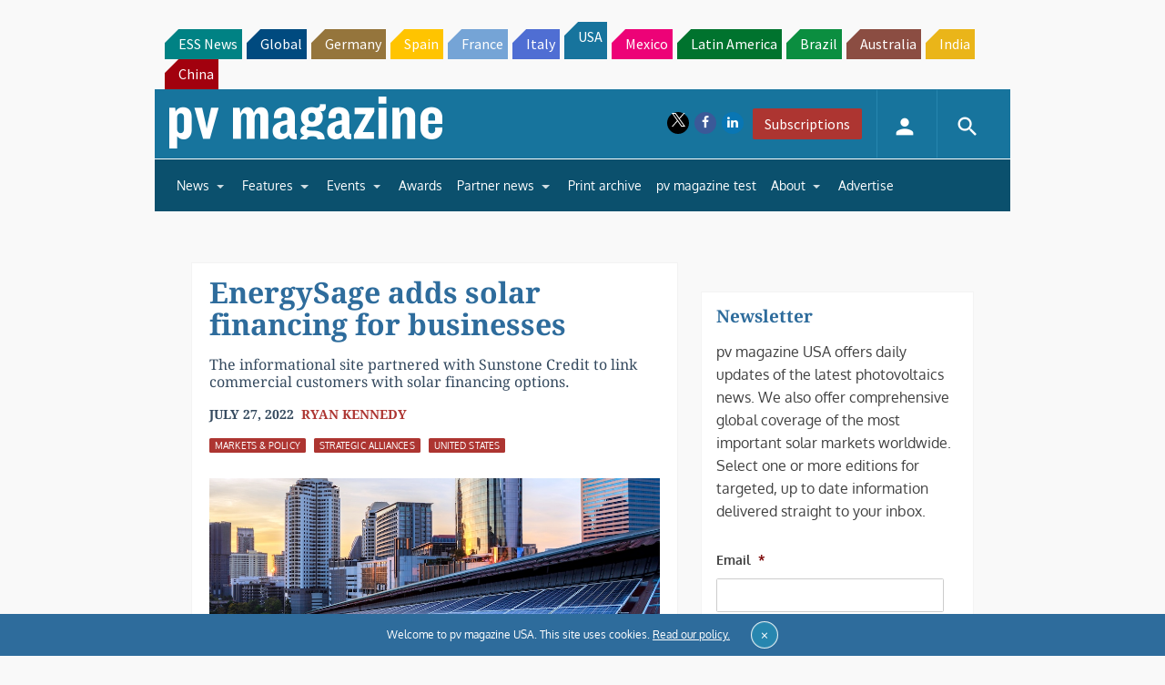

--- FILE ---
content_type: text/html; charset=utf-8
request_url: https://www.google.com/recaptcha/api2/aframe
body_size: 265
content:
<!DOCTYPE HTML><html><head><meta http-equiv="content-type" content="text/html; charset=UTF-8"></head><body><script nonce="2Tietw-YBthVyMxzeRsX7w">/** Anti-fraud and anti-abuse applications only. See google.com/recaptcha */ try{var clients={'sodar':'https://pagead2.googlesyndication.com/pagead/sodar?'};window.addEventListener("message",function(a){try{if(a.source===window.parent){var b=JSON.parse(a.data);var c=clients[b['id']];if(c){var d=document.createElement('img');d.src=c+b['params']+'&rc='+(localStorage.getItem("rc::a")?sessionStorage.getItem("rc::b"):"");window.document.body.appendChild(d);sessionStorage.setItem("rc::e",parseInt(sessionStorage.getItem("rc::e")||0)+1);localStorage.setItem("rc::h",'1769366669752');}}}catch(b){}});window.parent.postMessage("_grecaptcha_ready", "*");}catch(b){}</script></body></html>